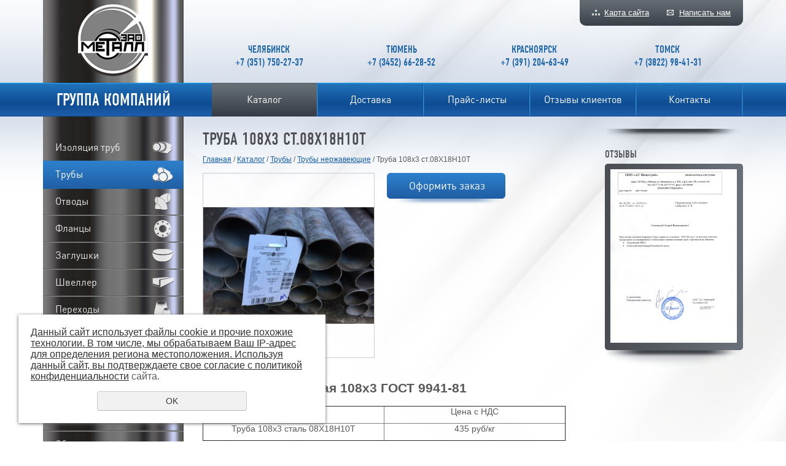

--- FILE ---
content_type: text/html; charset=UTF-8
request_url: https://metall-ural.com/store/truby/truby_nerzhaveyuschie/truba_108h3_st08h18n10t/
body_size: 6083
content:
<!DOCTYPE html>
<html>
	<meta http-equiv="Content-Type" content="text/html; charset=utf-8" /><meta http-equiv="Content-Language" content="ru" /><meta name="author" content="ur66.ru" /><meta name="format-detection" content="telephone=no" /><meta name="referrer" content="strict-origin-when-cross-origin" /><title>Труба 108х3 ст.08Х18Н10Т</title><meta name="description" content="Труба 108х3 ст.08Х18Н10Т - оптом от производителя! Тел. +7 (351) 750-27-37" /><base href="https://metall-ural.com" /><link rel="shortcut icon" href="/favicon.png" type="image/png" /><link href="//s1.uralcms.com/uss-css/uss_style_8.6.0.min.css" rel="stylesheet" type="text/css" /><script src="//s1.uralcms.com/uss-js/jquery-1.9.1.min.js" type="text/javascript"></script><script src="//s1.uralcms.com/uss-js/jquery.formstyler.min.js" type="text/javascript"></script><script src="//s1.uralcms.com/uss-js/jquery.form.min.js" type="text/javascript"></script><script src="//s1.uralcms.com/uss-js/jquery.autocomplete.min.js" type="text/javascript"></script><script src="//s1.uralcms.com/uss-js/uss-script-8.6.0.min.js" type="text/javascript"></script>	
	<script type="text/javascript" src="/js/jquery.nivo.slider.pack.js"></script><script type="text/javascript" src="/js/calc.js"></script><link href="/css/nivo-slider.css" rel="stylesheet" type="text/css" /><link href="/css/style.css" rel="stylesheet" type="text/css" />	<meta name='yandex-verification' content='73c4374303c92377' />	
</head>

<body class="l_inside">
	<div id="l_site">
		<div class="l_header">
			<div class="l_wrapper">
				<div class="lh_nav">
					<a href="/sitemap/" class="lh_sitemap">Карта сайта</a>
					<a href="/feedback/" class="lh_feedback">Написать нам</a>
				</div>
				<a href="/" class="lh_logo"><img src="/img/logo.png" alt=""></a>
				<div class="lh_cities"><table border="0">
<tbody>
<tr>
<td>
<p style="text-align: center;">Челябинск</p>
<p style="text-align: center;">+7 (351) 750-27-37</p>
</td>
<td>
<p style="text-align: center;">Тюмень</p>
<p style="text-align: center;">+7 (3452) 66-28-52</p>
</td>
<td>
<p style="text-align: center;">Красноярск</p>
<p style="text-align: center;">+7 (391) 204-63-49</p>
</td>
<td>
<p style="text-align: center;">Томск</p>
<p style="text-align: center;">+7 (3822)&nbsp;98-41-31</p>
</td>
</tr>
</tbody>
</table></div>
				<div class="lh_menu"><table><tr><td class="active store"><a  class="active store" href="store/" title="Каталог металлопроката" >Каталог</a></td><td class=" dostavka"><a  class=" dostavka" href="dostavka/" title="Доставка металлопроката" >Доставка</a></td><td class=" prays-listy"><a  class=" prays-listy" href="prays-listy/" title="Цены на трубную продукцию и детали трубопроводов" >Прайс-листы</a></td><td class=" otzivi"><a  class=" otzivi" href="otzivi/" title="Отзывы клиентов" >Отзывы клиентов</a></td><td class=" feedback"><a  class=" feedback" href="feedback/" title="Контакты" >Контакты</a></td></tr></table></div>
				<div class="lh_slogan">Группа компаний</div>
			</div>
		</div>
		<div class="l_wrapper">
			<div class="l_area">
				<div class="l_center_wrap">
					<div class="l_center">
												<div class="l_title"><h1>Труба 108х3 ст.08Х18Н10Т</h1></div>
						<div class="l_speedbar"><a href="https://metall-ural.com" class="breadcrumbs_main">Главная</a> /  <a href="store/">Каталог</a>  /  <a href="store/truby/">Трубы</a>  /  <a href="store/truby/truby_nerzhaveyuschie/">Трубы нержавеющие</a>  /  Труба 108х3 ст.08Х18Н10Т</div>						<div class="l_content"><div class="section section_eshop id_10039441"><div class="uss_section_content"><div class="uss_shop_detail uss_shop_detail_pos order_one" itemscope itemtype="http://schema.org/Product">
    <meta itemprop="name" content="Труба 108х3 ст.08Х18Н10Т" />
			<div class="uss_img_wrapper" style="width:300px;">
							<div class="uss_img_big">
					<div class="uss_img_big_image" style="width: 300px; height: 300px;">
						<a id="cloud_id" class="enlarge_image_inside  big_image_wrap" href="/uploadedFiles/eshopimages/big/truby-nerzhaveyuschie_14.JPG" target="_blank" title="Труба 108х3 ст.08Х18Н10Т" ><img class="big_image" src="/uploadedFiles/eshopimages/icons/300x300/truby-nerzhaveyuschie_14.JPG" alt="Труба 108х3 ст.08Х18Н10Т -  ГК “Металл”" itemprop="image"/></a>											</div>
				</div>
			
			
		</div>
	
	<div class="uss_shop_technical_data" itemprop="offers" itemscope itemtype="http://schema.org/Offer">
		
		        

		
		
		
		
		
		
					<div class="uss_shop_by"><a class="add_to_cart buy_from_cart equal_zero show-basket-send-message uss_pos_buttons"   onclick="return changeItemInBasket(this,11121310,false,false,0, '');" title="Оформить заказ" data-message="Товар добавлен  в корзину" data-item-id="11121310" data-title-tocart="Оформить заказ">Оформить заказ</a><div class="text_after_order_11121310" style="display:none;">Оформить заказ</div></div>
		
		
		
		
        	</div>
	
	
    	    <div class="uss_shop_full_description" itemprop="description"><h2>Труба нержавеющая 108х3 ГОСТ 9941-81</h2>
<table border="1" cellspacing="0" cellpadding="0">
<tbody>
<tr>
<td width="294" valign="top">
<p align="center">Размер</p>
</td>
<td width="294" valign="top">
<p align="center">Цена с НДС</p>
</td>
</tr>
<tr>
<td width="294" valign="top">
<p align="center">Труба 108х3 сталь&nbsp;08Х18Н10Т</p>
</td>
<td width="294" valign="top">
<p align="center">435 руб/кг</p>
</td>
</tr>
</tbody>
</table>
<hr />
<p>Трубы нержавеющие стальные для трубопроводов различного назначения. Используются во многих сферах промышленности - в строительстве, нефте-газовом секторе, и прочих. Главными особенностями нержавеющего металлопроката являются:</p>
<ul>
<li>Повышенный срок эксплуатации.</li>
<li>Высокая стойкость к коррозии и к агрессивным средам.</li>
</ul>
<hr />
<p><strong style="font-size: medium;">Продукция в наличии!</strong></p>
<p><span style="font-size: medium;"><strong>Доставка до транспортных компаний бесплатно!</strong></span></p>
<p><span style="font-size: medium;"><strong>Для заказа звоните: +7 (351) 750-27-37</strong></span></p></div>
    
	
		</div>
<div class="h3 h_op">С этим товаром заказывают</div><div class="uss_eshop_sameproducts blocks size139x104">
    					
		<div class="item even order_one" style="width:143px;">
						
			<div class="info">
				<div class="title">
					<a href="https://metall-ural.com/store/truby/truby_stalnye_goryachedeformirovannye_gost_8732-78/truba-159h7-5-gost-8732-78/" title="Труба 159х7,5 ГОСТ 8732-78">
						Труба 159х7,5 ГОСТ 8732-78					</a>
									</div>
				
				
				
								
								
				
							</div>
			
		</div>
	
					
		<div class="item odd order_one" style="width:143px;">
						
			<div class="info">
				<div class="title">
					<a href="https://metall-ural.com/store/truby/truby_nerzhaveyuschie/truba_133h8_st08h18n10t/" title="Труба 133х8 ст.08Х18Н10Т">
						Труба 133х8 ст.08Х18Н10Т					</a>
									</div>
				
				
				
								
								
				
							</div>
			
		</div>
	
					
		<div class="item even order_one" style="width:143px;">
						
			<div class="info">
				<div class="title">
					<a href="https://metall-ural.com/store/truby/truby_nerzhaveyuschie/truba_16h3_st08h18n10t/" title="Труба 16х3 ст.08Х18Н10Т">
						Труба 16х3 ст.08Х18Н10Т					</a>
									</div>
				
				
				
								
								
				
							</div>
			
		</div>
	
					
		<div class="item odd order_one" style="width:143px;">
						
			<div class="info">
				<div class="title">
					<a href="https://metall-ural.com/store/perehody/perehod_45h25-32h2_st09g2s/" title="Переход 45х2,5-32х2">
						Переход 45х2,5-32х2					</a>
									</div>
				
				
				
								
								
				
							</div>
			
		</div>
	
					
		<div class="item even order_one" style="width:143px;">
						
			<div class="info">
				<div class="title">
					<a href="https://metall-ural.com/store/truby/truby_nerzhaveyuschie/truba_273h11_st03h17n14m3/" title="Труба 273х11 ст.03Х17Н14М3">
						Труба 273х11 ст.03Х17Н14М3					</a>
									</div>
				
				
				
								
								
				
							</div>
			
		</div>
	
					
		<div class="item odd order_one" style="width:143px;">
						
			<div class="info">
				<div class="title">
					<a href="https://metall-ural.com/store/truby/truby_nerzhaveyuschie/truba_48h3_st08h18n10/" title="Труба 48х3 ст.08Х18Н10">
						Труба 48х3 ст.08Х18Н10					</a>
									</div>
				
				
				
								
								
				
							</div>
			
		</div>
	
					
		<div class="item even order_one" style="width:143px;">
						
			<div class="info">
				<div class="title">
					<a href="https://metall-ural.com/store/truby/truby_nerzhaveyuschie/truba_32h35_st08h17n13m2t/" title="Труба 32х3,5 ст.08Х17Н13М2Т">
						Труба 32х3,5 ст.08Х17Н13М2Т					</a>
									</div>
				
				
				
								
								
				
							</div>
			
		</div>
	
					
		<div class="item odd order_one" style="width:143px;">
						
			<div class="info">
				<div class="title">
					<a href="https://metall-ural.com/store/troyniki/troynik_269h4_st09g2s/" title="Тройник 26,9х4 ст.09Г2С">
						Тройник 26,9х4 ст.09Г2С					</a>
									</div>
				
				
				
								
								
				
							</div>
			
		</div>
	
					
		<div class="item even order_one" style="width:143px;">
						
			<div class="info">
				<div class="title">
					<a href="https://metall-ural.com/store/truby/truby_stalnye_elektrosvarnye/truby_stalnye_elektrosvarnye_gost_10704-91/truba_32x25_gost_10704-91/" title="Труба 32x2,5 ГОСТ 10704-91">
						Труба 32x2,5 ГОСТ 10704-91					</a>
									</div>
				
				
				
								
								
				
							</div>
			
		</div>
	
					
		<div class="item odd order_one" style="width:143px;">
						
			<div class="info">
				<div class="title">
					<a href="https://metall-ural.com/store/krug/krug_230_stal_09g2s/" title="Круг 230 сталь 09Г2С">
						Круг 230 сталь 09Г2С					</a>
									</div>
				
				
				
								
								
				
							</div>
			
		</div>
	
					
		<div class="item even order_one" style="width:143px;">
						
			<div class="info">
				<div class="title">
					<a href="https://metall-ural.com/store/truby/truby_stalnye_goryachedeformirovannye_gost_8732-78/truba_121x200_gost_8732-78/" title="Труба 121x20 ГОСТ 8732-78">
						Труба 121x20 ГОСТ 8732-78					</a>
									</div>
				
				
				
								
								
				
							</div>
			
		</div>
	
					
		<div class="item odd order_one" style="width:143px;">
						
			<div class="info">
				<div class="title">
					<a href="https://metall-ural.com/store/perehody/perehod_e_57h4-45h2_5/" title="Переход Э 57х4-45х2,5">
						Переход Э 57х4-45х2,5					</a>
									</div>
				
				
				
								
								
				
							</div>
			
		</div>
	
					
		<div class="item even order_one" style="width:143px;">
						
			<div class="info">
				<div class="title">
					<a href="https://metall-ural.com/store/izolyaciya_trub/izolyaciya_trub_ppu/truba-ppu-426h7-0-1-ppu-pe/" title="Труба ППУ 426х7,0-1-ППУ-ПЭ">
						Труба ППУ 426х7,0-1-ППУ-ПЭ					</a>
									</div>
				
				
				
								
								
				
							</div>
			
		</div>
	
					
		<div class="item odd order_one" style="width:143px;">
						
			<div class="info">
				<div class="title">
					<a href="https://metall-ural.com/store/truby/truby_stalnye_goryachedeformirovannye_gost_8732-78/truba_32x35__gost_8732-78/" title="Труба 32x3,5 ГОСТ 8732-78">
						Труба 32x3,5 ГОСТ 8732-78					</a>
									</div>
				
				
				
								
								
				
							</div>
			
		</div>
	
					
		<div class="item even order_one" style="width:143px;">
						
			<div class="info">
				<div class="title">
					<a href="https://metall-ural.com/store/truby/truby_nerzhaveyuschie/truba_133h45_st08h18n10t/" title="Труба 133х4,5 ст.08Х18Н10Т">
						Труба 133х4,5 ст.08Х18Н10Т					</a>
									</div>
				
				
				
								
								
				
							</div>
			
		</div>
	
					
		<div class="item odd order_one" style="width:143px;">
						
			<div class="info">
				<div class="title">
					<a href="https://metall-ural.com/store/izolyaciya_trub/truba-vus-720/" title="Труба ВУС 720">
						Труба ВУС 720					</a>
									</div>
				
				
				
								
								
				
							</div>
			
		</div>
	
					
		<div class="item even order_one" style="width:143px;">
						
			<div class="info">
				<div class="title">
					<a href="https://metall-ural.com/store/troyniki/troynik_424h26-337h32_st09g2s/" title="Тройник 42,4х2,6-33,7х3,2 ст.09Г2С">
						Тройник 42,4х2,6-33,7х3,2 ст.09Г2С					</a>
									</div>
				
				
				
								
								
				
							</div>
			
		</div>
	
					
		<div class="item odd order_one" style="width:143px;">
						
			<div class="info">
				<div class="title">
					<a href="https://metall-ural.com/store/krug/krug_280_stal_40h/" title="Круг 280 сталь 40Х">
						Круг 280 сталь 40Х					</a>
									</div>
				
				
				
								
								
				
							</div>
			
		</div>
	
		
	<div class="uss_cleaner"></div>
</div>		<script type="text/javascript">
			$(document).ready(function() { redyUSSfoto($('a.enlarge_image_inside'), true, 'eshop'); });
		</script>
	</div></div><div class="cleaner"></div></div>
					</div> 
				</div> 
				<div class="l_left">
					<div class="ll_catalog">
						<ul class="uss_eshop_menu totalItems_over10"><li class="eshop_cat_10108097 first"><a href="https://metall-ural.com/store/izolyaciya_trub/" class="eshop_cat_10108097 first">Изоляция труб</a></li><li class="eshop_cat_10108096 active"><a href="https://metall-ural.com/store/truby/" class="eshop_cat_10108096 active">Трубы</a></li><li class="eshop_cat_10108098"><a href="https://metall-ural.com/store/otvody/" class="eshop_cat_10108098">Отводы</a></li><li class="eshop_cat_10108099"><a href="https://metall-ural.com/store/flancy/" class="eshop_cat_10108099">Фланцы</a></li><li class="eshop_cat_10108101"><a href="https://metall-ural.com/store/zaglushki/" class="eshop_cat_10108101">Заглушки</a></li><li class="eshop_cat_10108103"><a href="https://metall-ural.com/store/shveller/" class="eshop_cat_10108103">Швеллер</a></li><li class="eshop_cat_10108100"><a href="https://metall-ural.com/store/perehody/" class="eshop_cat_10108100">Переходы</a></li><li class="eshop_cat_10108102"><a href="https://metall-ural.com/store/troyniki/" class="eshop_cat_10108102">Тройники</a></li><li class="eshop_cat_10108105"><a href="https://metall-ural.com/store/krug/" class="eshop_cat_10108105">Круг</a></li><li class="eshop_cat_10198619"><a href="https://metall-ural.com/store/polosa/" class="eshop_cat_10198619">Полоса</a></li><li class="eshop_cat_10167945"><a href="https://metall-ural.com/store/profnastil/" class="eshop_cat_10167945">Профнастил</a></li><li class="eshop_cat_10218849"><a href="https://metall-ural.com/store/oborudovanie-kipia/" class="eshop_cat_10218849">Оборудование КИПиА</a></li><li class="eshop_cat_10219216"><a href="https://metall-ural.com/store/truby-asbestocementnye/" class="eshop_cat_10219216">Трубы асбестоцементные</a></li><li class="eshop_cat_10248860 last"><a href="https://metall-ural.com/store/balka-stalnaya/" class="eshop_cat_10248860 last">Балка стальная</a></li></ul>					</div>
					<div class="ll_bg"></div>
					<div class="ll_calc">
						<div class="calc_caption">Трубный калькулятор</div>
						<div class="calc">
				<form  action="https://metall-ural.com/store/truby/truby_nerzhaveyuschie/truba_108h3_st08h18n10t/" method="post">
				<div class="calc_item calc_select">
					<label>Труба</label>
					<select id="c_truba" name="c_truba">
						<option selected="selected" value="1">Круглая</option>
						<option value="2">Квардратная</option>
						<option value="3">Прямоугольная</option>
					</select>
					<span class="label"></span>
				</div>
				<div class="calc_item calc_select">
					<label>Сталь</label>
					<select id="c_stal" name="c_stal">
						<option selected="selected" value="1">Углеродистая</option>
						<option value="2">Нержавейка</option>
					</select>
					<span class="label"></span>
				</div>
				<div class="calc_img"></div>
				<div class="calc_item">
					<label>Размер А, мм:</label>
					<input type="text" name="c_razm1" value="" id="c_razm1" />
				</div>
				<div class="calc_item">
					<label>Размер Б, мм:</label>
					<input type="text" name="c_razm2" value="" id="c_razm2" />
				</div>
				<div class="calc_item">
					<label>Диаметр, мм:</label>
					<input type="text" name="c_diam" value="" id="c_diam" />
				</div>
				<div class="calc_item">
					<label>Стенка, мм:</label>
					<input type="text" name="c_stenka" value="" id="c_stenka" />
				</div>
				<div class="calc_item">
					<label>Длина, м:</label>
					<input type="text" name="c_dlina" value="" id="c_dlina" />
				</div>
				<div class="calc_item">
					<label>Масса, кг:</label>
					<input type="text" name="c_massa" value="" id="c_massa" />
				</div>
				<div class="calc_send">
					<input type="submit" name="" id="calc_send" value="Показать результаты" />
				</div>
				<div class="calc_item calc_result">
					<label>Масса 1 метра, кг:</label>
					<input type="text" name="massa_result" value="" id="massa_result" />
				</div>
				<div class="calc_item calc_result">
					<label>Масса трубы, кг:</label>
					<input type="text" name="massa_truba_result" value="" id="massa_truba_result" />
				</div>
				<div class="calc_item calc_result">
					<label>Длина трубы, м:</label>
					<input type="text" name="dlina_result" value="" id="dlina_result" />
				</div>
				</form>
			</div>					</div>
					<div class="ll_bg"></div>
				</div>
				<div class="l_right">
					<div class="lrn_bg"></div>
					<div class="lr_cap">Отзывы</div>
					<div class="lr_news lr_otziv">
						<div class="lr_otziv_content"><p><a href="https://metall-ural.com/otzivi/"><img src="//metall-ural.com/uploadedFiles/images/otzyv.jpg" alt="" width="206" height="283" /></a></p></div>
					</div>
					<div class="lrn_bg"></div>
				</div> 				
				<div class="l_cleaner"></div>
			</div>			
		</div> 
		<div class="lf_push"></div>
	</div> 
	<div class="l_footer">
		<div class="l_wrapper">
			<div class="lf_menu"><table><tr><td class="active store"><a  class="active store" href="store/" title="Каталог металлопроката" >Каталог</a></td><td class=" dostavka"><a  class=" dostavka" href="dostavka/" title="Доставка металлопроката" >Доставка</a></td><td class=" prays-listy"><a  class=" prays-listy" href="prays-listy/" title="Цены на трубную продукцию и детали трубопроводов" >Прайс-листы</a></td><td class=" otzivi"><a  class=" otzivi" href="otzivi/" title="Отзывы клиентов" >Отзывы клиентов</a></td><td class=" feedback"><a  class=" feedback" href="feedback/" title="Контакты" >Контакты</a></td></tr></table></div>			
			<div class="lf_cities"><table border="0">
<tbody>
<tr>
<td>
<p style="text-align: center;">Челябинск</p>
<p style="text-align: center;"><span>+7 (351) 750-27-37</span></p>
<p style="text-align: center;"></p>
</td>
<td>
<p style="text-align: center;">Тюмень</p>
<p style="text-align: center;">+7 (3452) 66-28-52</p>
<p></p>
</td>
<td>
<p style="text-align: center;">Красноярск</p>
<p style="text-align: center;"><span>+7 (391) 204-63-49</span></p>
<p></p>
</td>
<td>
<p style="text-align: center;">Томск</p>
<p style="text-align: center;"><span>+7 (3822)&nbsp;98-41-31</span></p>
<p></p>
</td>
<td class="last">
<p><strong>Регионы поставок: </strong></p>
<p><strong></strong>Омск, Барнаул, Абакан, Бийск, Чита, Благовещенск, Магадан, Улан-Удэ, Норильск, Мирный.</p>
</td>
</tr>
</tbody>
</table></div>
			<div class="lf_copy"><div class="uss-site-copyright">&copy;&nbsp;2014 - 2026 ГК “Металл”</div></div>
			<div class="lf_privacy"><a href="/privacy-policy/" rel="nofollow" target="_blank">Политика конфиденциальности</div>
			<div class="lf_counters"> <!-- Yandex.Metrika counter -->
<script type="text/javascript" >
   (function(m,e,t,r,i,k,a){m[i]=m[i]||function(){(m[i].a=m[i].a||[]).push(arguments)};
   m[i].l=1*new Date();
   for (var j = 0; j < document.scripts.length; j++) {if (document.scripts[j].src === r) { return; }}
   k=e.createElement(t),a=e.getElementsByTagName(t)[0],k.async=1,k.src=r,a.parentNode.insertBefore(k,a)})
   (window, document, "script", "https://mc.yandex.ru/metrika/tag.js", "ym");

   ym(92243200, "init", {
        clickmap:true,
        trackLinks:true,
        accurateTrackBounce:true,
        webvisor:true
   });
</script>
<noscript><div><img src="https://mc.yandex.ru/watch/92243200" style="position:absolute; left:-9999px;" alt="" /></div></noscript>
<!-- /Yandex.Metrika counter --><script type="text/javascript">initStyler();</script></div>			
		</div>
	</div>
</body>
</html><noindex>
	<div class="uss_privacy_policy_wrap type_2 fixed">
		<div class="uss_privacy_policy_inner">
			<div class="uss_privacy_policy_text">Данный сайт использует файлы cookie и прочие похожие технологии. В том числе, мы обрабатываем Ваш IP-адрес для определения региона местоположения. Используя данный сайт, вы подтверждаете свое согласие с <a href="/privacy-policy/" target="blank" rel="nofollow">политикой конфиденциальности</a> сайта.</div>
			<div class="uss_privacy_policy_button">
				<span>OK</span>
			</div>
		</div>
	</div>
</noindex>


--- FILE ---
content_type: application/javascript; charset=UTF-8
request_url: https://metall-ural.com/js/calc.js
body_size: 1516
content:
$(window).load(function() {
		$('.l_slider').nivoSlider({
			 pauseTime: 7000,
			 effect: 'fade',
			 controlNav: true,
			 directionNav: false,
			 directionNavHide: false
		});
	});
	
$(document).ready(
	function() {
		
		$('a.add_to_cart').remove();
		$('.uss_shop_by').append('<a class="l_addlink" href="https://metall-ural.com/feedback/#feedbackitemaddform_id">Оформить заказ</a>');
	
		
		var pi = 3.1415926,
			ro1 = 7850,
			ro2 = 7950,
			stA = 0, 
			stB = 0, 
			stenka = 0, 
			diam = 0,
			dlina = 0,
			massa = 0;
		
		$('.calc_select select').change(function() {
			/*$('.calc_select select').each(function(){
				$(this).parent().find('span.label').text($(this).find('option:selected').text());
			});*/
			//выводим картинку
			$('.calc_img').html('<img src="img/c_img'+($('#c_truba option:selected').attr('value'))+'.png" alt="'+($('#c_truba option:selected').text())+'" />');
			//скрываем ненужные блоки
			if($('#c_truba option:selected').attr('value') == 1) {
				$('#c_razm1').parent().hide();
				$('#c_razm2').parent().hide();
				$('#c_diam').parent().show();
			}
			if($('#c_truba option:selected').attr('value') == 2) {
				$('#c_razm1').parent().show();
				$('#c_razm2').parent().hide();
				$('#c_diam').parent().hide();
			}
			if($('#c_truba option:selected').attr('value') == 3) {
				$('#c_razm1').parent().show();
				$('#c_razm2').parent().show();
				$('#c_diam').parent().hide();
			}
			//определяем плотность
			if($('#c_stal option:selected').attr('value') == 1) { ro = ro1;	Koef = 1;}
			if($('#c_stal option:selected').attr('value') == 2) { ro = ro2;	Koef = ro/ro1;}
			
        })
		.trigger('change');	
		
			$('.calc_item input').bind('change click',function calc() {
				stenka = parseFloat($('#c_stenka').attr('value').replace(',', '.'))/1000;
				diam = parseFloat($('#c_diam').attr('value').replace(',', '.'))/1000;
				dlina = parseFloat($('#c_dlina').attr('value').replace(',', '.'))*1;
				stA = parseFloat($('#c_razm1').attr('value').replace(',', '.'))/1000;
				stB = parseFloat($('#c_razm2').attr('value').replace(',', '.'))/1000;
				massa = parseFloat($('#c_massa').attr('value').replace(',', '.'))*1;
				//если длина заполнена то массу скрываем
				// if(dlina>0) {
				// 	$('#c_massa').attr('readonly', 'readonly');
				// 	$('#c_massa').attr('value', '');
				// 	$('#c_massa').parent().css('opacity', 0.2);
				// } else {
				// 	$('#c_massa').attr('readonly', '');
				// 	$('#c_massa').parent().css('opacity', 1);
				// }
				// //если масса заполнена то длину скрываем
				// if(massa>0) {
				// 	$('#c_dlina').attr('readonly', 'readonly');
				// 	$('#c_dlina').attr('value', '');
				// 	$('#c_dlina').parent().css('opacity', 0.2);
				// } else {
				// 	$('#c_dlina').attr('readonly', '');
				// 	$('#c_dlina').parent().css('opacity', 1);
				// }
				
			});
	
	
		$('.calc form').submit(function() {
			//проверка на валидность введенных данных и расчеты
			if ((stA < 0) || (stB < 0) || (stenka < 0) || (diam < 0) || (dlina < 0)) {alert('Значение не может быть отрицательным'); return false;}
			
			if($('#c_truba option:selected').attr('value') == 1) {
				if (stenka > diam/2) {alert('Стенка не может быть больше половины длины диаметра'); return false;} else {
					//если указана длина
					if (dlina>0) {
						m = pi*ro*stenka*(diam-stenka)*dlina;
						l = dlina;
					}
					//если указана масса
					if (massa>0) {
						m = massa;
						l = massa/(pi*ro*stenka*(diam-stenka));
					}
				}
			}
			if($('#c_truba option:selected').attr('value') == 2) {
				if (stenka > stA/2) {alert('Стенка не может быть больше половины длины одной из сторон'); return false;} else {
					//если указана длина
					if (dlina>0) {
						m = Koef*0.0157*stenka*(2*stA-2.86*stenka)*dlina*1000000;
						l = dlina;
					}
					//если указана масса
					if (massa>0) {
						m = massa;
						l = massa/(Koef*0.0157*stenka*(2*stA-2.86*stenka)*1000000);
					}
				}
			}
			if($('#c_truba option:selected').attr('value') == 3) {
				if ((stenka > stA/2) || (stenka > stB/2)) {alert('Стенка не может быть больше половины длины одной из сторон'); return false;} else {
					//если указана длина
					if (dlina>0) {
						m = Koef*0.0157*stenka*((stA+stB)-2.86*stenka)*dlina*1000000;
						l = dlina;
					}
					//если указана масса
					if (massa>0) {
						m = massa;
						l = massa/(Koef*0.0157*stenka*((stA+stB)-2.86*stenka)*1000000);
					}
				}
			}
			//выводим результат с учетом кол-ва знаков после зпт
			$('#massa_result').attr('value', parseFloat((m/l).toFixed(2)));
			$('#massa_truba_result').attr('value', parseFloat(m).toFixed(2));
			$('#dlina_result').attr('value', parseFloat(l).toFixed(2));
			return false;
		});
		
		
	});
